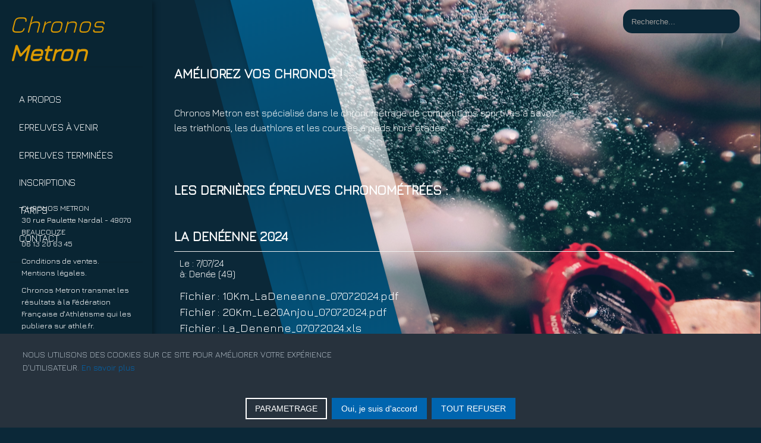

--- FILE ---
content_type: text/html; charset=utf-8
request_url: http://www.chronosmetron.com/682-la-deneenne-2024
body_size: 6088
content:
<!DOCTYPE html>
<html lang="fr-fr" dir="ltr">
    
    
<head>
	<meta name="viewport" content="width=device-width, initial-scale=1.0" />
	<meta charset="utf-8" />
	<base href="http://www.chronosmetron.com/682-la-deneenne-2024" />
	<meta name="author" content="Daivy BROSSE" />
	<meta name="description" content="Chronos Metron est spécialisé dans le chronométrage de compétitions sportives à savoir les triathlons, les duathlons et les courses à pieds hors stades." />
	<meta name="generator" content="Joomla! - Open Source Content Management" />
	<title>Chronos Metron - La Denéenne 2024</title>
	<link href="/templates/chronosmetron/favicon.ico" rel="shortcut icon" type="image/vnd.microsoft.icon" />
	<link href="http://www.chronosmetron.com/recherche?catid=8&amp;id=682&amp;format=opensearch" rel="search" title="Chronos Metron" type="application/opensearchdescription+xml" />
	<link href="/plugins/system/jce/css/content.css?e2fbafce6d9cd2e8b93e77f604c67057" rel="stylesheet" />
	<link href="/plugins/system/jcemediabox/css/jcemediabox.min.css?6f7b44fafdd5f9e8fd70775d91824a8b" rel="stylesheet" />
	<link href="/templates/chronosmetron/css/template.css?e2fbafce6d9cd2e8b93e77f604c67057" rel="stylesheet" />
	<link href="/templates/chronosmetron/css/style.css?e2fbafce6d9cd2e8b93e77f604c67057" rel="stylesheet" />
	<link href="https://fonts.googleapis.com/css?family=Jura" rel="stylesheet" />
	<link href="http://www.chronosmetron.com/media/mod_advanced_cookies/css/style_front-end.css" rel="stylesheet" />
	<style>

	h1, h2, h3, h4, h5, h6, .site-title {
		font-family: 'Jura', sans-serif;
	}
	body.site {
		border-top: 3px solid #fefefe;
		background-color: #0b2838;
	}
	a {
		color: #fefefe;
	}
	.nav-list > .active > a,
	.nav-list > .active > a:hover,
	.dropdown-menu li > a:hover,
	.dropdown-menu .active > a,
	.dropdown-menu .active > a:hover,
	.nav-pills > .active > a,
	.nav-pills > .active > a:hover,
	.btn-primary {
		background: #fefefe;
	}.hob_banner{bottom : 0!important;-webkit-animation-name: animatedown;-webkit-animation-duration: 0.8s;animation-name: animatedown;animation-duration: 0.8s}.hob_banner{background-color: #27323d!important;}.text_banner{color:#acb8c1!important;}.info_link{color:#0065af!important;}#hob_copyright{color:#acb8c1!important;}#hob_copyright a{color:#0065af!important;}.btn_ok{background-color: #0065af!important;border: 2px solid#0065af!important;color:#ffffff!important;}.btn_ok:hover{filter: opacity(50%);background-color: #0065af!important;border: 2px solid#0065af!important;color:#ffffff!important;}.btn_deny{background-color: #0065af!important;border: 2px solid#0065af!important;color:#ffffff!important;}.btn_deny:hover{filter: opacity(50%);background-color: #0065af!important;border: 2px solid#0065af!important;color:#ffffff!important;}.btn_settings{background-color: #27323d!important;border: 2px solid#ffffff!important;color:#ffffff!important;}.btn_settings:hover{filter: opacity(50%);background-color: #27323d!important;border: 2px solid#ffffff!important;color:#ffffff!important;}#setting_btn{background-color: #0065af!important;border: 2px solid#0065af!important;color:#ffffff!important;}.btn_settings:hover{}.hob_modal-header{background-color: #27323d!important;}#modalLabel{color:#acb8c1!important;}#setting{right: 10px; position: fixed;}.hob_modal-content{max-width: 960px;}div.mod_search93 input[type="search"]{ width:auto; }
	</style>
	<script type="application/json" class="joomla-script-options new">{"hobrgpdparams":["1","0","1","0","1","1","0","0","0","0","0","0","0","0","0","0","0"],"hobrgpdexpiration":"30","cookie_validation":false,"service":"[base64]","csrf.token":"a08cb224e6d2d28858747aaae6c60bd7","system.paths":{"root":"","base":""}}</script>
	<script src="/media/jui/js/jquery.min.js?e2fbafce6d9cd2e8b93e77f604c67057"></script>
	<script src="/media/jui/js/jquery-noconflict.js?e2fbafce6d9cd2e8b93e77f604c67057"></script>
	<script src="/media/jui/js/jquery-migrate.min.js?e2fbafce6d9cd2e8b93e77f604c67057"></script>
	<script src="/media/system/js/caption.js?e2fbafce6d9cd2e8b93e77f604c67057"></script>
	<script src="/plugins/system/jcemediabox/js/jcemediabox.min.js?67ccf32dfb55f9ee701d334ba02759d6"></script>
	<script src="/media/jui/js/bootstrap.min.js?e2fbafce6d9cd2e8b93e77f604c67057"></script>
	<script src="/templates/chronosmetron/js/template.js?e2fbafce6d9cd2e8b93e77f604c67057"></script>
	
	<script src="https://www.google.com/recaptcha/api.js?render=6LcBs4sqAAAAAJjqPRbGKNlmV-OsjLT4rF8tX1Is"></script>
	<script src="/media/system/js/core.js?e2fbafce6d9cd2e8b93e77f604c67057"></script>
	<script src="http://www.chronosmetron.com/media/mod_advanced_cookies/js/hobrgpdscript.js"></script>
	
	<script>
jQuery(window).on('load',  function() {
				new JCaption('img.caption');
			});jQuery(document).ready(function(){WFMediaBox.init({"base":"\/","theme":"standard","mediafallback":0,"mediaselector":"audio,video","width":"","height":"","lightbox":0,"shadowbox":0,"icons":1,"overlay":1,"overlay_opacity":0,"overlay_color":"","transition_speed":300,"close":2,"scrolling":"0","labels":{"close":"Fermer","next":"Suivant","previous":"Pr\u00e9c\u00e9dent","cancel":"Annuler","numbers":"{{numbers}}","numbers_count":"{{current}} sur {{total}}","download":"Download"}});});if (typeof window.grecaptcha !== 'undefined') { grecaptcha.ready(function() { grecaptcha.execute("6LcBs4sqAAAAAJjqPRbGKNlmV-OsjLT4rF8tX1Is", {action:'homepage'});}); }
	</script>


<!--[if lt IE 9]><script src="/media/jui/js/html5.js?e2fbafce6d9cd2e8b93e77f604c67057"></script><![endif]-->
<!--[if lt IE 9]><script src="/media/system/js/html5fallback.js?e2fbafce6d9cd2e8b93e77f604c67057"></script><![endif]-->
</head>
    
    
<body class="site com_content view-article no-layout no-task itemid-101 fluid">
	<!-- Body -->
	<div class="body" id="top">
        
		<div class="container-fluid">
			
            
            <!-- Header -->
			<header class="header" role="banner">
				<div class="header-inner clearfix">
					<div class="header-search pull-right">
						<div class="search mod_search93">
	<form action="/" method="post" class="form-inline" role="search">
		<label for="mod-search-searchword93" class="element-invisible">Rechercher</label> <input name="searchword" id="mod-search-searchword93" maxlength="200"  class="inputbox search-query input-medium" type="search" size="20" placeholder="Recherche..." />		<input type="hidden" name="task" value="search" />
		<input type="hidden" name="option" value="com_search" />
		<input type="hidden" name="Itemid" value="184" />
	</form>
</div>

					</div>
				</div>
			</header>
            
            
			            
					<div class="moduletable">
						
<div class="custom">
    
    <div id="cookie_banner" class="hob_banner">
        <div class="block_1">
            <p class="text_banner">NOUS UTILISONS DES COOKIES SUR CE SITE POUR AMÉLIORER VOTRE EXPÉRIENCE D&#039;UTILISATEUR. <a class="info_link" href="http://2020.chronosmetron.com/politique-de-confidentialite">En savoir plus</a></p><br/>
        </div>
        <div class="block_2">
            <button id="hob_Modal_btn" class="button_custom btn_settings"
                    class="button_custom btn_settings">PARAMETRAGE</button>

            <button id="accept_all_g"
                    class="button_custom btn_ok">Oui, je suis d&#039;accord</button>
            <button id="refuse_all_g" class="button_custom btn_deny"
                    aria-hidden="true">TOUT REFUSER</button>
        </div>
    </div>
    <div id="setting">
        <button id="setting_btn" class="button_custom">
            COOKIES        </button>
    </div>
    </div>
<!-- The Modal -->
<div id="hob_Modal" class="hob_modal">

    <!-- Modal content -->
    <div class="hob_modal-content">
        <div class="hob_modal-header">
            <h3 id="modalLabel">Paramétrages de cookies</h3>
            <span class="hob_close">&times;</span>
        </div>
        <div class="hob_modal-body">
            <div class="tab">
                <button class="tablinks" onclick="openCookie(event, 'cookies1')"
                        id="defaultOpen">Cookies fonctionnels                </button>
                <button class="tablinks"
                        onclick="openCookie(event, 'cookies2')">Mesure d'audience</button>
                <button class="tablinks"
                        onclick="openCookie(event, 'cookies3')">Contenus interactifs</button>
                <button class="tablinks"
                        onclick="openCookie(event, 'cookies5')">Autres cookies</button>
                                                    <button class="tablinks"
                            onclick="openCookie(event, 'cookies6')">Session</button>
            </div>

            <div id="cookies1" class="tabcontent">
                <h3>Cookies fonctionnels</h3>
                <div><p>Ce site utilise des cookies pour assurer son bon fonctionnement et ne peuvent pas être désactivés de nos systèmes. Nous ne les utilisons pas à des fins publicitaires. Si ces cookies sont bloqués, certaines parties du site ne pourront pas fonctionner.</p></div>

                    <span style="display: none;" class="switch">
                    <input style="display: none;" id="param_switch_1" hidden checked type="checkbox"/>
                    <label style="display: none;" for="param_switch_1" hidden class="hob_modal_slider round"></label>
                    </span>
            </div>

            <div id="cookies2" class="tabcontent">
                <h3>Mesure d'audience</h3>
                <p><p>Ce site utilise des cookies de mesure et d’analyse d’audience, tels que Google Analytics et Google Ads, afin d’évaluer et d’améliorer notre site internet.</p></p>
                    <span class="switch">
                        <input id="param_switch_2" type="checkbox"/>
                    <label for="param_switch_2" class="hob_modal_slider round"></label>
                    </span>
                <ul class="unstyled service_list">                        <li class="service_intro">Google Analytics <button type="button" class="btn hob_googleanalytics">+</button>
                            <div style="display: none;" id="hob_googleanalytics" class="collapse_text"> <br/>
                            	<a style="color: #0065af!important;" href="https://policies.google.com/technologies/cookies?hl=fr">
                            		Voir le site officiel                            	</a>
                            </div>
                        </li>
                                     </ul>
            </div>
            <div id="cookies3" class="tabcontent">
                <h3>Contenus interactifs</h3>
                <p><p>Ce site utilise des composants tiers, tels que ReCAPTCHA, Google Maps, MailChimp ou Calameo, qui peuvent déposer des cookies sur votre machine. Si vous décider de bloquer un composant, le contenu ne s’affichera pas</p></p>
                <div>
                    <span class="switch">
                        <input id="param_switch_3" type="checkbox"/>
                        <label for="param_switch_3" class="hob_modal_slider round"></label>
                    </span>
                </div>
                <ul class="unstyled service_list"><li class="service_intro">&#71;oogle &#77;aps 
                                                   <button type="button" class="btn hob_google_maps">+</button>
                                                   <div style="display: none;" id="hob_google_maps" class="collapse_text"> Pour en savoir plus, cliquez sur le lien. <br/>
                                                   <a style="color: #0065af!important;" href="https://policies.google.com/technologies/cookies?hl=fr">Voir le site officiel</a>
                                                   </div>
                                                   </li><li class="service_intro">re&#67;aptcha V2
                                                 <button type="button" class="btn hob_recaptchav2">+</button>
                                                   <div style="display: none;" id="hob_recaptchav2" class="collapse_text"> Pour en savoir plus, cliquez sur le lien.<br/>
                                                   <a style="color: #0065af!important;" href="https://policies.google.com/technologies/cookies?hl=fr">Voir le site officiel</a></div></li><li class="service_intro">re&#67;aptcha V3 <button type="button" class="btn hob_recaptchav3">+</button>
                                                   <div style="display: none;" id="hob_recaptchav3" class="collapse_text"> Pour en savoir plus, cliquez sur le lien.<br/>
                                                   <a style="color: #0065af!important;" href="https://policies.google.com/technologies/cookies?hl=fr">Voir le site officiel</a> </div></li></ul>

            </div>
            

            <div id="cookies6" class="tabcontent">
                <div>
                <h3>Session</h3>
                </div>
                <div>
                    <div class="alert alert-warning">
                                <button type="button" class="close" data-dismiss="alert">&times;</button>
                               Veuillez vous connecter pour voir vos activités!
                              </div>                </div>
            </div>

            <div id="cookies5" class="tabcontent">
                <h3>Autres cookies</h3>
                <p><p>Ce CMS Joomla utilise un certain nombre de cookies pour gérer par exemple les sessions utilisateurs.</p></p>
                <span class="switch">
                    <input id="param_switch_5" type="checkbox"/>
                    <label for="param_switch_5" class="hob_modal_slider round"></label>
                </span>
            </div>
        </div>
        
        <div id="hob_feet" class="hob_modal-footer">
            <button id="accept_all"
                    class="button_custom accepter_tous">Accepter tous cookies</button>
            <button id="refuse_all" class="button_custom refuse_tous"
                    aria-hidden="true">Refuser tous cookies</button>
            <button id="validation"
                    class="button_custom valider">Valider</button>
        </div>
    </div>
</div>
<script>
    function openCookie(evt, cookieName) {
        var i;
        var tabcontent = document.getElementsByClassName("tabcontent");
        for (i = 0; i < tabcontent.length; i++) {
            tabcontent[i].style.display = "none";
        }
        var tablinks = document.getElementsByClassName("tablinks");
        for (i = 0; i < tablinks.length; i++) {
            tablinks[i].className = tablinks[i].className.replace(" active", "");
        }
        document.getElementById(cookieName).style.display = "block";
        evt.currentTarget.className += " active";
    }
    document.getElementById('cookies1').style.display = "block";
</script>		</div>
	
            
			<div class="row-fluid">
                
				<main id="content" role="main" class="span9">
					<!-- Begin Content -->
							<div class="moduletable">
							<h2>Améliorez vos chronos !</h2>
						

<div class="custom"  >
	<p>&nbsp;</p>
<p>Chronos Metron est spécialisé dans le chronométrage de compétitions sportives à savoir les triathlons, les duathlons et les courses à pieds hors stades.</p>
<p>&nbsp;</p>
<p>&nbsp;</p>
<h2>Les dernières épreuves chronométrées :</h2>
<p>&nbsp;</p></div>
		</div>
	
					<div id="system-message-container">
	</div>

					<div class="item-page" itemscope itemtype="https://schema.org/Article">
	<meta itemprop="inLanguage" content="fr-FR" />
	
		
			<div class="page-header">
		<h2 itemprop="headline">
			La Denéenne 2024		</h2>
							</div>
					
		
	
	
		<dl class="fields-container">
	<dd class="field-entry date date-chr chr">	<span class="field-label ">Le : </span>
<span class="field-value ">7/07/24</span>
</dd>
<dd class="field-entry lieu lieu-chr chr">	<span class="field-label lieu-chr chr">&agrave;: </span>
<span class="field-value ">Den&eacute;e (49)</span>
</dd>
<dd class="field-entry fichier files-chr chr"><span class="field-value "><span class="acfup-item"><p>
  <a download href="http://www.chronosmetron.com/images/pdf_chronos/10Km_LaDeneenne_07072024.pdf" title="Cliquer pour télécharger">Fichier : 10Km_LaDeneenne_07072024.pdf</a>
</p></span><span class="acfup-item"><p>
  <a download href="http://www.chronosmetron.com/images/pdf_chronos/20Km_Le20Anjou_07072024.pdf" title="Cliquer pour télécharger">Fichier : 20Km_Le20Anjou_07072024.pdf</a>
</p></span><span class="acfup-item"><p>
  <a download href="http://www.chronosmetron.com/images/pdf_chronos/La_Denenne_07072024.xls" title="Cliquer pour télécharger">Fichier : La_Denenne_07072024.xls</a>
</p></span></span>
</dd></dl>
		<div class="content-links">
	<ul class="nav nav-tabs nav-stacked">
					<li class="content-links-a">
				<a href="https://results.sporthive.com/events/7214595040579001344" target="_blank" rel="nofollow noopener noreferrer">LIVE ARRIVEE</a>				</li>
					<li class="content-links-b">
				<a href="https://www.facebook.com/Ladeneenne" rel="nofollow">Site de l'Organisation </a>				</li>
					<li class="content-links-c">
				<a href="https://www.chronosmetron.com/654-la-deneenne-2023" rel="nofollow">Résultats N-1 : 2023 </a>				</li>
			</ul>
</div>
						<div itemprop="articleBody">
		 	</div>

	
							</div>

					<div class="clearfix"></div>
					
					<!-- End Content -->
				</main>
                
									<!-- Begin Sidebar -->
					<div id="sidebar" class="span3">
						<div class="sidebar-nav">
                            <a class="brand" href="/">
                                <span class="site-title" title="Chronos Metron">Chronos</span>                                                                    <div class="site-description">Metron</div>                                                            </a>
                            
                            <nav class="navigation" role="navigation">
                                <div class="navbar pull-right">
                                    <a class="btn btn-navbar collapsed" data-toggle="collapse" data-target=".nav-collapse">
                                        <span class="element-invisible">Toggle Navigation</span>
                                        <span class="icon-bar"></span>
                                        <span class="icon-bar"></span>
                                        <span class="icon-bar"></span>
                                    </a>
                                </div>
                                <div class="nav-collapse">
                                    <ul class="nav menu nav-item mod-list">
<li class="item-129"><a href="/a-propos" >A propos</a></li><li class="item-108"><a href="/epreuves" >Epreuves à venir</a></li><li class="item-331"><a href="/epreuves-2" >Epreuves terminées</a></li><li class="item-329"><a href="/inscriptions" >Inscriptions</a></li><li class="item-109"><a href="/images/tarifs/chronosmetron_tarifs.pdf" target="_blank" rel="noopener noreferrer">Tarifs</a></li><li class="item-110"><a href="/contact" >Contact</a></li></ul>

                                </div>
                            </nav>

							
						</div>
                        <!-- Footer -->
                        <footer class="footer" role="contentinfo">

                            <div class="container-fluid">

                                

<div class="custom"  >
	<p>CHRONOS METRON <br />30 rue Paulette Nardal - 49070 BEAUCOUZE<br />06 13 20 63 45</p>
<p><a href="/images/tarifs/chronosmetron_conditionsdeventes.pdf">Conditions de ventes.<br /></a><a href="/mentions-legales">Mentions légales.</a><a href="/images/tarifs/chronosmetron_conditionsdeventes.pdf"><br /></a></p></div>


<div class="custom"  >
	<p>Chronos Metron&nbsp;transmet les résultats à la Fédération Française d'Athlétisme qui les publiera sur&nbsp;<a href="https://www.athle.fr" target="_blank" rel="noopener">athle.fr</a>.</p>
<p>Tous les participants souhaitant s'opposer à la diffusion de leurs données personnelles peuvent nous contacter par&nbsp;<a href="/contact" target="_blank">e-mail</a>.</p></div>


                                <p>
                                    &copy; 2026 Chronos Metron                                </p>
                            </div>

                        </footer>
					</div>
					<!-- End Sidebar -->
				                
				                
			</div>
            
            
		</div>
        
	</div>
    
	
    
    
</body>
</html>

--- FILE ---
content_type: text/html; charset=utf-8
request_url: https://www.google.com/recaptcha/api2/anchor?ar=1&k=6LcBs4sqAAAAAJjqPRbGKNlmV-OsjLT4rF8tX1Is&co=aHR0cDovL3d3dy5jaHJvbm9zbWV0cm9uLmNvbTo4MA..&hl=en&v=PoyoqOPhxBO7pBk68S4YbpHZ&size=invisible&anchor-ms=20000&execute-ms=30000&cb=ukmxhrt6xbv6
body_size: 48710
content:
<!DOCTYPE HTML><html dir="ltr" lang="en"><head><meta http-equiv="Content-Type" content="text/html; charset=UTF-8">
<meta http-equiv="X-UA-Compatible" content="IE=edge">
<title>reCAPTCHA</title>
<style type="text/css">
/* cyrillic-ext */
@font-face {
  font-family: 'Roboto';
  font-style: normal;
  font-weight: 400;
  font-stretch: 100%;
  src: url(//fonts.gstatic.com/s/roboto/v48/KFO7CnqEu92Fr1ME7kSn66aGLdTylUAMa3GUBHMdazTgWw.woff2) format('woff2');
  unicode-range: U+0460-052F, U+1C80-1C8A, U+20B4, U+2DE0-2DFF, U+A640-A69F, U+FE2E-FE2F;
}
/* cyrillic */
@font-face {
  font-family: 'Roboto';
  font-style: normal;
  font-weight: 400;
  font-stretch: 100%;
  src: url(//fonts.gstatic.com/s/roboto/v48/KFO7CnqEu92Fr1ME7kSn66aGLdTylUAMa3iUBHMdazTgWw.woff2) format('woff2');
  unicode-range: U+0301, U+0400-045F, U+0490-0491, U+04B0-04B1, U+2116;
}
/* greek-ext */
@font-face {
  font-family: 'Roboto';
  font-style: normal;
  font-weight: 400;
  font-stretch: 100%;
  src: url(//fonts.gstatic.com/s/roboto/v48/KFO7CnqEu92Fr1ME7kSn66aGLdTylUAMa3CUBHMdazTgWw.woff2) format('woff2');
  unicode-range: U+1F00-1FFF;
}
/* greek */
@font-face {
  font-family: 'Roboto';
  font-style: normal;
  font-weight: 400;
  font-stretch: 100%;
  src: url(//fonts.gstatic.com/s/roboto/v48/KFO7CnqEu92Fr1ME7kSn66aGLdTylUAMa3-UBHMdazTgWw.woff2) format('woff2');
  unicode-range: U+0370-0377, U+037A-037F, U+0384-038A, U+038C, U+038E-03A1, U+03A3-03FF;
}
/* math */
@font-face {
  font-family: 'Roboto';
  font-style: normal;
  font-weight: 400;
  font-stretch: 100%;
  src: url(//fonts.gstatic.com/s/roboto/v48/KFO7CnqEu92Fr1ME7kSn66aGLdTylUAMawCUBHMdazTgWw.woff2) format('woff2');
  unicode-range: U+0302-0303, U+0305, U+0307-0308, U+0310, U+0312, U+0315, U+031A, U+0326-0327, U+032C, U+032F-0330, U+0332-0333, U+0338, U+033A, U+0346, U+034D, U+0391-03A1, U+03A3-03A9, U+03B1-03C9, U+03D1, U+03D5-03D6, U+03F0-03F1, U+03F4-03F5, U+2016-2017, U+2034-2038, U+203C, U+2040, U+2043, U+2047, U+2050, U+2057, U+205F, U+2070-2071, U+2074-208E, U+2090-209C, U+20D0-20DC, U+20E1, U+20E5-20EF, U+2100-2112, U+2114-2115, U+2117-2121, U+2123-214F, U+2190, U+2192, U+2194-21AE, U+21B0-21E5, U+21F1-21F2, U+21F4-2211, U+2213-2214, U+2216-22FF, U+2308-230B, U+2310, U+2319, U+231C-2321, U+2336-237A, U+237C, U+2395, U+239B-23B7, U+23D0, U+23DC-23E1, U+2474-2475, U+25AF, U+25B3, U+25B7, U+25BD, U+25C1, U+25CA, U+25CC, U+25FB, U+266D-266F, U+27C0-27FF, U+2900-2AFF, U+2B0E-2B11, U+2B30-2B4C, U+2BFE, U+3030, U+FF5B, U+FF5D, U+1D400-1D7FF, U+1EE00-1EEFF;
}
/* symbols */
@font-face {
  font-family: 'Roboto';
  font-style: normal;
  font-weight: 400;
  font-stretch: 100%;
  src: url(//fonts.gstatic.com/s/roboto/v48/KFO7CnqEu92Fr1ME7kSn66aGLdTylUAMaxKUBHMdazTgWw.woff2) format('woff2');
  unicode-range: U+0001-000C, U+000E-001F, U+007F-009F, U+20DD-20E0, U+20E2-20E4, U+2150-218F, U+2190, U+2192, U+2194-2199, U+21AF, U+21E6-21F0, U+21F3, U+2218-2219, U+2299, U+22C4-22C6, U+2300-243F, U+2440-244A, U+2460-24FF, U+25A0-27BF, U+2800-28FF, U+2921-2922, U+2981, U+29BF, U+29EB, U+2B00-2BFF, U+4DC0-4DFF, U+FFF9-FFFB, U+10140-1018E, U+10190-1019C, U+101A0, U+101D0-101FD, U+102E0-102FB, U+10E60-10E7E, U+1D2C0-1D2D3, U+1D2E0-1D37F, U+1F000-1F0FF, U+1F100-1F1AD, U+1F1E6-1F1FF, U+1F30D-1F30F, U+1F315, U+1F31C, U+1F31E, U+1F320-1F32C, U+1F336, U+1F378, U+1F37D, U+1F382, U+1F393-1F39F, U+1F3A7-1F3A8, U+1F3AC-1F3AF, U+1F3C2, U+1F3C4-1F3C6, U+1F3CA-1F3CE, U+1F3D4-1F3E0, U+1F3ED, U+1F3F1-1F3F3, U+1F3F5-1F3F7, U+1F408, U+1F415, U+1F41F, U+1F426, U+1F43F, U+1F441-1F442, U+1F444, U+1F446-1F449, U+1F44C-1F44E, U+1F453, U+1F46A, U+1F47D, U+1F4A3, U+1F4B0, U+1F4B3, U+1F4B9, U+1F4BB, U+1F4BF, U+1F4C8-1F4CB, U+1F4D6, U+1F4DA, U+1F4DF, U+1F4E3-1F4E6, U+1F4EA-1F4ED, U+1F4F7, U+1F4F9-1F4FB, U+1F4FD-1F4FE, U+1F503, U+1F507-1F50B, U+1F50D, U+1F512-1F513, U+1F53E-1F54A, U+1F54F-1F5FA, U+1F610, U+1F650-1F67F, U+1F687, U+1F68D, U+1F691, U+1F694, U+1F698, U+1F6AD, U+1F6B2, U+1F6B9-1F6BA, U+1F6BC, U+1F6C6-1F6CF, U+1F6D3-1F6D7, U+1F6E0-1F6EA, U+1F6F0-1F6F3, U+1F6F7-1F6FC, U+1F700-1F7FF, U+1F800-1F80B, U+1F810-1F847, U+1F850-1F859, U+1F860-1F887, U+1F890-1F8AD, U+1F8B0-1F8BB, U+1F8C0-1F8C1, U+1F900-1F90B, U+1F93B, U+1F946, U+1F984, U+1F996, U+1F9E9, U+1FA00-1FA6F, U+1FA70-1FA7C, U+1FA80-1FA89, U+1FA8F-1FAC6, U+1FACE-1FADC, U+1FADF-1FAE9, U+1FAF0-1FAF8, U+1FB00-1FBFF;
}
/* vietnamese */
@font-face {
  font-family: 'Roboto';
  font-style: normal;
  font-weight: 400;
  font-stretch: 100%;
  src: url(//fonts.gstatic.com/s/roboto/v48/KFO7CnqEu92Fr1ME7kSn66aGLdTylUAMa3OUBHMdazTgWw.woff2) format('woff2');
  unicode-range: U+0102-0103, U+0110-0111, U+0128-0129, U+0168-0169, U+01A0-01A1, U+01AF-01B0, U+0300-0301, U+0303-0304, U+0308-0309, U+0323, U+0329, U+1EA0-1EF9, U+20AB;
}
/* latin-ext */
@font-face {
  font-family: 'Roboto';
  font-style: normal;
  font-weight: 400;
  font-stretch: 100%;
  src: url(//fonts.gstatic.com/s/roboto/v48/KFO7CnqEu92Fr1ME7kSn66aGLdTylUAMa3KUBHMdazTgWw.woff2) format('woff2');
  unicode-range: U+0100-02BA, U+02BD-02C5, U+02C7-02CC, U+02CE-02D7, U+02DD-02FF, U+0304, U+0308, U+0329, U+1D00-1DBF, U+1E00-1E9F, U+1EF2-1EFF, U+2020, U+20A0-20AB, U+20AD-20C0, U+2113, U+2C60-2C7F, U+A720-A7FF;
}
/* latin */
@font-face {
  font-family: 'Roboto';
  font-style: normal;
  font-weight: 400;
  font-stretch: 100%;
  src: url(//fonts.gstatic.com/s/roboto/v48/KFO7CnqEu92Fr1ME7kSn66aGLdTylUAMa3yUBHMdazQ.woff2) format('woff2');
  unicode-range: U+0000-00FF, U+0131, U+0152-0153, U+02BB-02BC, U+02C6, U+02DA, U+02DC, U+0304, U+0308, U+0329, U+2000-206F, U+20AC, U+2122, U+2191, U+2193, U+2212, U+2215, U+FEFF, U+FFFD;
}
/* cyrillic-ext */
@font-face {
  font-family: 'Roboto';
  font-style: normal;
  font-weight: 500;
  font-stretch: 100%;
  src: url(//fonts.gstatic.com/s/roboto/v48/KFO7CnqEu92Fr1ME7kSn66aGLdTylUAMa3GUBHMdazTgWw.woff2) format('woff2');
  unicode-range: U+0460-052F, U+1C80-1C8A, U+20B4, U+2DE0-2DFF, U+A640-A69F, U+FE2E-FE2F;
}
/* cyrillic */
@font-face {
  font-family: 'Roboto';
  font-style: normal;
  font-weight: 500;
  font-stretch: 100%;
  src: url(//fonts.gstatic.com/s/roboto/v48/KFO7CnqEu92Fr1ME7kSn66aGLdTylUAMa3iUBHMdazTgWw.woff2) format('woff2');
  unicode-range: U+0301, U+0400-045F, U+0490-0491, U+04B0-04B1, U+2116;
}
/* greek-ext */
@font-face {
  font-family: 'Roboto';
  font-style: normal;
  font-weight: 500;
  font-stretch: 100%;
  src: url(//fonts.gstatic.com/s/roboto/v48/KFO7CnqEu92Fr1ME7kSn66aGLdTylUAMa3CUBHMdazTgWw.woff2) format('woff2');
  unicode-range: U+1F00-1FFF;
}
/* greek */
@font-face {
  font-family: 'Roboto';
  font-style: normal;
  font-weight: 500;
  font-stretch: 100%;
  src: url(//fonts.gstatic.com/s/roboto/v48/KFO7CnqEu92Fr1ME7kSn66aGLdTylUAMa3-UBHMdazTgWw.woff2) format('woff2');
  unicode-range: U+0370-0377, U+037A-037F, U+0384-038A, U+038C, U+038E-03A1, U+03A3-03FF;
}
/* math */
@font-face {
  font-family: 'Roboto';
  font-style: normal;
  font-weight: 500;
  font-stretch: 100%;
  src: url(//fonts.gstatic.com/s/roboto/v48/KFO7CnqEu92Fr1ME7kSn66aGLdTylUAMawCUBHMdazTgWw.woff2) format('woff2');
  unicode-range: U+0302-0303, U+0305, U+0307-0308, U+0310, U+0312, U+0315, U+031A, U+0326-0327, U+032C, U+032F-0330, U+0332-0333, U+0338, U+033A, U+0346, U+034D, U+0391-03A1, U+03A3-03A9, U+03B1-03C9, U+03D1, U+03D5-03D6, U+03F0-03F1, U+03F4-03F5, U+2016-2017, U+2034-2038, U+203C, U+2040, U+2043, U+2047, U+2050, U+2057, U+205F, U+2070-2071, U+2074-208E, U+2090-209C, U+20D0-20DC, U+20E1, U+20E5-20EF, U+2100-2112, U+2114-2115, U+2117-2121, U+2123-214F, U+2190, U+2192, U+2194-21AE, U+21B0-21E5, U+21F1-21F2, U+21F4-2211, U+2213-2214, U+2216-22FF, U+2308-230B, U+2310, U+2319, U+231C-2321, U+2336-237A, U+237C, U+2395, U+239B-23B7, U+23D0, U+23DC-23E1, U+2474-2475, U+25AF, U+25B3, U+25B7, U+25BD, U+25C1, U+25CA, U+25CC, U+25FB, U+266D-266F, U+27C0-27FF, U+2900-2AFF, U+2B0E-2B11, U+2B30-2B4C, U+2BFE, U+3030, U+FF5B, U+FF5D, U+1D400-1D7FF, U+1EE00-1EEFF;
}
/* symbols */
@font-face {
  font-family: 'Roboto';
  font-style: normal;
  font-weight: 500;
  font-stretch: 100%;
  src: url(//fonts.gstatic.com/s/roboto/v48/KFO7CnqEu92Fr1ME7kSn66aGLdTylUAMaxKUBHMdazTgWw.woff2) format('woff2');
  unicode-range: U+0001-000C, U+000E-001F, U+007F-009F, U+20DD-20E0, U+20E2-20E4, U+2150-218F, U+2190, U+2192, U+2194-2199, U+21AF, U+21E6-21F0, U+21F3, U+2218-2219, U+2299, U+22C4-22C6, U+2300-243F, U+2440-244A, U+2460-24FF, U+25A0-27BF, U+2800-28FF, U+2921-2922, U+2981, U+29BF, U+29EB, U+2B00-2BFF, U+4DC0-4DFF, U+FFF9-FFFB, U+10140-1018E, U+10190-1019C, U+101A0, U+101D0-101FD, U+102E0-102FB, U+10E60-10E7E, U+1D2C0-1D2D3, U+1D2E0-1D37F, U+1F000-1F0FF, U+1F100-1F1AD, U+1F1E6-1F1FF, U+1F30D-1F30F, U+1F315, U+1F31C, U+1F31E, U+1F320-1F32C, U+1F336, U+1F378, U+1F37D, U+1F382, U+1F393-1F39F, U+1F3A7-1F3A8, U+1F3AC-1F3AF, U+1F3C2, U+1F3C4-1F3C6, U+1F3CA-1F3CE, U+1F3D4-1F3E0, U+1F3ED, U+1F3F1-1F3F3, U+1F3F5-1F3F7, U+1F408, U+1F415, U+1F41F, U+1F426, U+1F43F, U+1F441-1F442, U+1F444, U+1F446-1F449, U+1F44C-1F44E, U+1F453, U+1F46A, U+1F47D, U+1F4A3, U+1F4B0, U+1F4B3, U+1F4B9, U+1F4BB, U+1F4BF, U+1F4C8-1F4CB, U+1F4D6, U+1F4DA, U+1F4DF, U+1F4E3-1F4E6, U+1F4EA-1F4ED, U+1F4F7, U+1F4F9-1F4FB, U+1F4FD-1F4FE, U+1F503, U+1F507-1F50B, U+1F50D, U+1F512-1F513, U+1F53E-1F54A, U+1F54F-1F5FA, U+1F610, U+1F650-1F67F, U+1F687, U+1F68D, U+1F691, U+1F694, U+1F698, U+1F6AD, U+1F6B2, U+1F6B9-1F6BA, U+1F6BC, U+1F6C6-1F6CF, U+1F6D3-1F6D7, U+1F6E0-1F6EA, U+1F6F0-1F6F3, U+1F6F7-1F6FC, U+1F700-1F7FF, U+1F800-1F80B, U+1F810-1F847, U+1F850-1F859, U+1F860-1F887, U+1F890-1F8AD, U+1F8B0-1F8BB, U+1F8C0-1F8C1, U+1F900-1F90B, U+1F93B, U+1F946, U+1F984, U+1F996, U+1F9E9, U+1FA00-1FA6F, U+1FA70-1FA7C, U+1FA80-1FA89, U+1FA8F-1FAC6, U+1FACE-1FADC, U+1FADF-1FAE9, U+1FAF0-1FAF8, U+1FB00-1FBFF;
}
/* vietnamese */
@font-face {
  font-family: 'Roboto';
  font-style: normal;
  font-weight: 500;
  font-stretch: 100%;
  src: url(//fonts.gstatic.com/s/roboto/v48/KFO7CnqEu92Fr1ME7kSn66aGLdTylUAMa3OUBHMdazTgWw.woff2) format('woff2');
  unicode-range: U+0102-0103, U+0110-0111, U+0128-0129, U+0168-0169, U+01A0-01A1, U+01AF-01B0, U+0300-0301, U+0303-0304, U+0308-0309, U+0323, U+0329, U+1EA0-1EF9, U+20AB;
}
/* latin-ext */
@font-face {
  font-family: 'Roboto';
  font-style: normal;
  font-weight: 500;
  font-stretch: 100%;
  src: url(//fonts.gstatic.com/s/roboto/v48/KFO7CnqEu92Fr1ME7kSn66aGLdTylUAMa3KUBHMdazTgWw.woff2) format('woff2');
  unicode-range: U+0100-02BA, U+02BD-02C5, U+02C7-02CC, U+02CE-02D7, U+02DD-02FF, U+0304, U+0308, U+0329, U+1D00-1DBF, U+1E00-1E9F, U+1EF2-1EFF, U+2020, U+20A0-20AB, U+20AD-20C0, U+2113, U+2C60-2C7F, U+A720-A7FF;
}
/* latin */
@font-face {
  font-family: 'Roboto';
  font-style: normal;
  font-weight: 500;
  font-stretch: 100%;
  src: url(//fonts.gstatic.com/s/roboto/v48/KFO7CnqEu92Fr1ME7kSn66aGLdTylUAMa3yUBHMdazQ.woff2) format('woff2');
  unicode-range: U+0000-00FF, U+0131, U+0152-0153, U+02BB-02BC, U+02C6, U+02DA, U+02DC, U+0304, U+0308, U+0329, U+2000-206F, U+20AC, U+2122, U+2191, U+2193, U+2212, U+2215, U+FEFF, U+FFFD;
}
/* cyrillic-ext */
@font-face {
  font-family: 'Roboto';
  font-style: normal;
  font-weight: 900;
  font-stretch: 100%;
  src: url(//fonts.gstatic.com/s/roboto/v48/KFO7CnqEu92Fr1ME7kSn66aGLdTylUAMa3GUBHMdazTgWw.woff2) format('woff2');
  unicode-range: U+0460-052F, U+1C80-1C8A, U+20B4, U+2DE0-2DFF, U+A640-A69F, U+FE2E-FE2F;
}
/* cyrillic */
@font-face {
  font-family: 'Roboto';
  font-style: normal;
  font-weight: 900;
  font-stretch: 100%;
  src: url(//fonts.gstatic.com/s/roboto/v48/KFO7CnqEu92Fr1ME7kSn66aGLdTylUAMa3iUBHMdazTgWw.woff2) format('woff2');
  unicode-range: U+0301, U+0400-045F, U+0490-0491, U+04B0-04B1, U+2116;
}
/* greek-ext */
@font-face {
  font-family: 'Roboto';
  font-style: normal;
  font-weight: 900;
  font-stretch: 100%;
  src: url(//fonts.gstatic.com/s/roboto/v48/KFO7CnqEu92Fr1ME7kSn66aGLdTylUAMa3CUBHMdazTgWw.woff2) format('woff2');
  unicode-range: U+1F00-1FFF;
}
/* greek */
@font-face {
  font-family: 'Roboto';
  font-style: normal;
  font-weight: 900;
  font-stretch: 100%;
  src: url(//fonts.gstatic.com/s/roboto/v48/KFO7CnqEu92Fr1ME7kSn66aGLdTylUAMa3-UBHMdazTgWw.woff2) format('woff2');
  unicode-range: U+0370-0377, U+037A-037F, U+0384-038A, U+038C, U+038E-03A1, U+03A3-03FF;
}
/* math */
@font-face {
  font-family: 'Roboto';
  font-style: normal;
  font-weight: 900;
  font-stretch: 100%;
  src: url(//fonts.gstatic.com/s/roboto/v48/KFO7CnqEu92Fr1ME7kSn66aGLdTylUAMawCUBHMdazTgWw.woff2) format('woff2');
  unicode-range: U+0302-0303, U+0305, U+0307-0308, U+0310, U+0312, U+0315, U+031A, U+0326-0327, U+032C, U+032F-0330, U+0332-0333, U+0338, U+033A, U+0346, U+034D, U+0391-03A1, U+03A3-03A9, U+03B1-03C9, U+03D1, U+03D5-03D6, U+03F0-03F1, U+03F4-03F5, U+2016-2017, U+2034-2038, U+203C, U+2040, U+2043, U+2047, U+2050, U+2057, U+205F, U+2070-2071, U+2074-208E, U+2090-209C, U+20D0-20DC, U+20E1, U+20E5-20EF, U+2100-2112, U+2114-2115, U+2117-2121, U+2123-214F, U+2190, U+2192, U+2194-21AE, U+21B0-21E5, U+21F1-21F2, U+21F4-2211, U+2213-2214, U+2216-22FF, U+2308-230B, U+2310, U+2319, U+231C-2321, U+2336-237A, U+237C, U+2395, U+239B-23B7, U+23D0, U+23DC-23E1, U+2474-2475, U+25AF, U+25B3, U+25B7, U+25BD, U+25C1, U+25CA, U+25CC, U+25FB, U+266D-266F, U+27C0-27FF, U+2900-2AFF, U+2B0E-2B11, U+2B30-2B4C, U+2BFE, U+3030, U+FF5B, U+FF5D, U+1D400-1D7FF, U+1EE00-1EEFF;
}
/* symbols */
@font-face {
  font-family: 'Roboto';
  font-style: normal;
  font-weight: 900;
  font-stretch: 100%;
  src: url(//fonts.gstatic.com/s/roboto/v48/KFO7CnqEu92Fr1ME7kSn66aGLdTylUAMaxKUBHMdazTgWw.woff2) format('woff2');
  unicode-range: U+0001-000C, U+000E-001F, U+007F-009F, U+20DD-20E0, U+20E2-20E4, U+2150-218F, U+2190, U+2192, U+2194-2199, U+21AF, U+21E6-21F0, U+21F3, U+2218-2219, U+2299, U+22C4-22C6, U+2300-243F, U+2440-244A, U+2460-24FF, U+25A0-27BF, U+2800-28FF, U+2921-2922, U+2981, U+29BF, U+29EB, U+2B00-2BFF, U+4DC0-4DFF, U+FFF9-FFFB, U+10140-1018E, U+10190-1019C, U+101A0, U+101D0-101FD, U+102E0-102FB, U+10E60-10E7E, U+1D2C0-1D2D3, U+1D2E0-1D37F, U+1F000-1F0FF, U+1F100-1F1AD, U+1F1E6-1F1FF, U+1F30D-1F30F, U+1F315, U+1F31C, U+1F31E, U+1F320-1F32C, U+1F336, U+1F378, U+1F37D, U+1F382, U+1F393-1F39F, U+1F3A7-1F3A8, U+1F3AC-1F3AF, U+1F3C2, U+1F3C4-1F3C6, U+1F3CA-1F3CE, U+1F3D4-1F3E0, U+1F3ED, U+1F3F1-1F3F3, U+1F3F5-1F3F7, U+1F408, U+1F415, U+1F41F, U+1F426, U+1F43F, U+1F441-1F442, U+1F444, U+1F446-1F449, U+1F44C-1F44E, U+1F453, U+1F46A, U+1F47D, U+1F4A3, U+1F4B0, U+1F4B3, U+1F4B9, U+1F4BB, U+1F4BF, U+1F4C8-1F4CB, U+1F4D6, U+1F4DA, U+1F4DF, U+1F4E3-1F4E6, U+1F4EA-1F4ED, U+1F4F7, U+1F4F9-1F4FB, U+1F4FD-1F4FE, U+1F503, U+1F507-1F50B, U+1F50D, U+1F512-1F513, U+1F53E-1F54A, U+1F54F-1F5FA, U+1F610, U+1F650-1F67F, U+1F687, U+1F68D, U+1F691, U+1F694, U+1F698, U+1F6AD, U+1F6B2, U+1F6B9-1F6BA, U+1F6BC, U+1F6C6-1F6CF, U+1F6D3-1F6D7, U+1F6E0-1F6EA, U+1F6F0-1F6F3, U+1F6F7-1F6FC, U+1F700-1F7FF, U+1F800-1F80B, U+1F810-1F847, U+1F850-1F859, U+1F860-1F887, U+1F890-1F8AD, U+1F8B0-1F8BB, U+1F8C0-1F8C1, U+1F900-1F90B, U+1F93B, U+1F946, U+1F984, U+1F996, U+1F9E9, U+1FA00-1FA6F, U+1FA70-1FA7C, U+1FA80-1FA89, U+1FA8F-1FAC6, U+1FACE-1FADC, U+1FADF-1FAE9, U+1FAF0-1FAF8, U+1FB00-1FBFF;
}
/* vietnamese */
@font-face {
  font-family: 'Roboto';
  font-style: normal;
  font-weight: 900;
  font-stretch: 100%;
  src: url(//fonts.gstatic.com/s/roboto/v48/KFO7CnqEu92Fr1ME7kSn66aGLdTylUAMa3OUBHMdazTgWw.woff2) format('woff2');
  unicode-range: U+0102-0103, U+0110-0111, U+0128-0129, U+0168-0169, U+01A0-01A1, U+01AF-01B0, U+0300-0301, U+0303-0304, U+0308-0309, U+0323, U+0329, U+1EA0-1EF9, U+20AB;
}
/* latin-ext */
@font-face {
  font-family: 'Roboto';
  font-style: normal;
  font-weight: 900;
  font-stretch: 100%;
  src: url(//fonts.gstatic.com/s/roboto/v48/KFO7CnqEu92Fr1ME7kSn66aGLdTylUAMa3KUBHMdazTgWw.woff2) format('woff2');
  unicode-range: U+0100-02BA, U+02BD-02C5, U+02C7-02CC, U+02CE-02D7, U+02DD-02FF, U+0304, U+0308, U+0329, U+1D00-1DBF, U+1E00-1E9F, U+1EF2-1EFF, U+2020, U+20A0-20AB, U+20AD-20C0, U+2113, U+2C60-2C7F, U+A720-A7FF;
}
/* latin */
@font-face {
  font-family: 'Roboto';
  font-style: normal;
  font-weight: 900;
  font-stretch: 100%;
  src: url(//fonts.gstatic.com/s/roboto/v48/KFO7CnqEu92Fr1ME7kSn66aGLdTylUAMa3yUBHMdazQ.woff2) format('woff2');
  unicode-range: U+0000-00FF, U+0131, U+0152-0153, U+02BB-02BC, U+02C6, U+02DA, U+02DC, U+0304, U+0308, U+0329, U+2000-206F, U+20AC, U+2122, U+2191, U+2193, U+2212, U+2215, U+FEFF, U+FFFD;
}

</style>
<link rel="stylesheet" type="text/css" href="https://www.gstatic.com/recaptcha/releases/PoyoqOPhxBO7pBk68S4YbpHZ/styles__ltr.css">
<script nonce="cONlJGbpBM7sd215KrCQwg" type="text/javascript">window['__recaptcha_api'] = 'https://www.google.com/recaptcha/api2/';</script>
<script type="text/javascript" src="https://www.gstatic.com/recaptcha/releases/PoyoqOPhxBO7pBk68S4YbpHZ/recaptcha__en.js" nonce="cONlJGbpBM7sd215KrCQwg">
      
    </script></head>
<body><div id="rc-anchor-alert" class="rc-anchor-alert"></div>
<input type="hidden" id="recaptcha-token" value="[base64]">
<script type="text/javascript" nonce="cONlJGbpBM7sd215KrCQwg">
      recaptcha.anchor.Main.init("[\x22ainput\x22,[\x22bgdata\x22,\x22\x22,\[base64]/[base64]/[base64]/[base64]/[base64]/UltsKytdPUU6KEU8MjA0OD9SW2wrK109RT4+NnwxOTI6KChFJjY0NTEyKT09NTUyOTYmJk0rMTxjLmxlbmd0aCYmKGMuY2hhckNvZGVBdChNKzEpJjY0NTEyKT09NTYzMjA/[base64]/[base64]/[base64]/[base64]/[base64]/[base64]/[base64]\x22,\[base64]\x22,\[base64]/wq5mw4JBMAkuw6/Dp8K+UjPDhgIuwq/[base64]/CqsK+wqXChMOswotrWW8VIhQXVmcNRcOawpHCiTzDqUswwoNfw5bDl8KUw64Gw7PClsKfaQArw4YRYcKFXjzDtsOABsKraRFmw6jDlSjDi8K+Q1sPAcOGwojDmQUAwpTDkMOhw41bw7bCpAhYLcKtRsOkDHLDhMKMcVRRwrkYYMO5I2/DpHV4wq0jwqQ6wqVGSibCoCjCg0rDuzrDlEjDpcOTAwRPaDUwwo/DrmgPw67CgMOXw4EDwp3DqsOCbloNw4huwqVfcsKlOnTCqnnDqsKxWEFSEXLDtsKncBvCmmsTw70nw7oVHg8vMEDCkMK5cHPCo8KlR8KJe8OlwqZ2XcKeX2gnw5HDoUjDqhwOw4YrVQhuw7VzwojDhXvDiT8DClV7w4rDn8KTw6EcwqMmP8KXwq0/wpzCrMO4w6vDljbDjMOYw6bChnYSOjfCs8OCw7dLYsOrw6x9w4fCoSRWw5FNQ29hKMOLwr5VwpDCt8KWw5R+f8K3HcOLecKiBmxPw4Izw5/CnMOjw5/CsU7Cmmh4aEcmw5rCnSQXw79bLsK/wrB+csOWKRdjdkAlcsKuwrrChB0hOMKZwrx9WsOePMKewpDDk18sw4/CvsK6wo1ww505S8OXwpzCkArCncKZwrTDvsOOUsKvejfDiTDCqiPDhcKPwo/Cs8Oxw4pywrs+w47Dn1DCtMODwpLCm17DrsKiO04CwqMLw4pgfcKpwrY2RsKKw6TDrCrDjHfDghw5w4NTwpDDvRrDrcKPb8OawpLCv8KWw6UoGUPDpyZnwqxLwrlfwoJAw4pbdsKCNSDCmcKJw6/Co8KiZUhswpV/bg9Ww7PDsHPCpHAeQcOWDkzDvk/DjsK/wo7DmyMhw6zDvMKsw58kXcKPwpfDmk3DjHXDujIVwobDll3Du18EP8OVEsOkwrfCpQjDjhTDqMKtwoR8wqZ/CsOcw6xGw4sfT8K8wp0kMsOVb1hGM8OYBcK6EydewoYhwo7ClcOawox7wpjCjx3DkCpSRAPCjRHDsMKBw4k4w5XCjDbChRsEwrHCg8Oew7DCqQQ4wo3DpGTDi8KwGcKMw5/DjcK3worDqnUQwqN3wp3CmMOCQ8KOwonDtCEKNyVbc8Kdw7xhQS8Lwqh4UMORwrfCncKvXT3DpcO3bsKiQ8K2MmMVwqXCtMKeekfCu8OSHFLCssKyb8KswqEKXRbCqcKNwrPDlcOwdsKUw64Lw4NdDig4AXJzw77Cq8OiS3d4GsOTw5LDnMOLwrNNwr/DkGY2B8K4w5RKLhrCiMKFw53DnVDDkxnDr8Ktw5VodzNZw5Aaw4bDs8Kjw6dww4/DlB4ew4/[base64]/[base64]/DqAfCjB/CscObwqDDicOwcHnCljzDhsODDxdPw47CiC5Bw6glRMK8bcO2XFInwrEYfsKzNEYlwrQcwrvDi8KAIMOGUFrCphLCmHnDlUbDp8OPw6XDv8OTwp5yOcOUMCNkZ0oqLS3CiQXCpQ3ClFLCimNZBsOnD8OCwo/CgR3CuXrDtMKdRwXDk8KrO8KbwrnDhMKjT8OpOMKAw7gzAmkswpDDlFfDssKRwqPClS/CliXDjTNgw4vCqcO/w4o8J8KIw7HClCbCmsOcAB7DksO7wow4HhdYCcOqE01/w5V5ScOQwq3CmsK+AcKEw77DjsK6wqrCuj9vw45LwoUBw4vCgsOUWk/CvALDuMKhWSA6wrxFwrF5HsKgUz8CwrvDvsKbw5BUF1s7U8KgGMK4ZMKCPAkEw7xAw714WMKvdsOFEsOMO8O4w7Fow5DCgsK8w6TCt1RgO8O3w7ICw7vCk8KfwrcnwodlDlV6ZMO2w7I3w59fVmjDkFfDs8ONGhPDksOuwpLCjTnDmAxJeQ8sKWbCr1/[base64]/Dp1ZYdAhpw6RoBm1Ww5A2LsO8e8KKwqnDq0zDk8K1wq3DpsK+wrNTWyvDuGZqwrYOO8O7wrjCtm9eBmXChsKgPsOmMSwBwoTCqRXCjRZZw6Vsw4HCmcKdYzBtY3JVbcO/cMKBb8K5w63CqMOBwrI9wowZX2TCscOZAygGw6HDscKEQncta8KyVmvCsH4Qwr1eCcOEw7onwqJpJ1hUDhYQw4ElD8Kzw5rDhyATfhfDmsKKV0XDvMOIw5FRHTJABk3Dq0zCuMKyw7LDssKTK8Olw4ZVw73CncOIfsOYdMOUK3tCw41JBMO/wrhPw7/CqFrDp8KnH8K9w7jCuFzDtD/ChcKNOyBDw6YWcDjCmgDDhVrChcK5CgxLwr7DvQnCncOIw7/Dl8K5NjgDW8OlwprCqQ7DhMKnBVtQw5wCwqPDnQDDuwZDUcOUw7TClsOmGmfDksKPHijDlcOKawDCicOdW3XCsGUSFMKPQsOJwrHCnMKfwobCmgjDmcKLwqVxQ8OmwplRw6TCj1HCswTDpcK/KAvCoCjCocOfBELDpsOSw43ChHwZK8OuI1LDuMKcHcKOJsK6w6xDwpkvwrbDjMOiwoDCv8K8wrwOwqzCj8O5wq/DoUXDgHlRXxR2aGlow4oGesO9w7pxw7vDrCFWUG/DkkAiw4M1wq9/[base64]/ccOiw7TCucKkw6vDkcO0JEcIL33ClBVhb8OgwpDCmWjDgiTDrUfCs8O1woJ3OCvDkC7Dr8OwfMOsw6Ucw5EXw4LCmMONwqltfh/DkCJiNH4Ew43DoMOkEcOHwo/DsCZ1wpMhJRXDrsOiZsO6OcKFXsKtw5rDhXdJw4jDvsOqwrNNwo3Cv3rDqMK8dcOUw41dwo3CvTnCtURxRzDCkcKFw5UTV3vDoTjDu8K7IR/[base64]/[base64]/w5bDicKpw5M1JsKwT8O5KmzDrxTChsK9w5NOZsO/NcKSw4snLMKHw5XDlG8tw6HDtjLDgRwrKAp9wqsAQsKSw77DilTDusK6wqrDpA4OJMOGWsKxNHDDpiPDqgJpHH7DknhBHMOnHgLDnMOKw45MOlbDk0zDqA7CncO+MMOWJcKHw6DDj8OWw6IFCUNnwp/Dq8OeNMOdAx47w7wdw6vDiywtw6XCvsKNwpbDpcODw7M2UEVLIsKQQcKPw5fCv8OWNhXDhcKWw60BbcKbwqRVw61lw7bCpsOTN8K5KXg2ZcKpckTClsKcKkFkwq4Nw7g0eMOOWsOXZQ0Ww6Ihw7/Cj8KwOTLDlsKfw77Dp2x9G8KaeUg/YcOdKjHDkcOlJ8OaOcOvIV/[base64]/wonDgcKmwpgjw67DonM/[base64]/CtTx8wrDDnsKAwrDDgWXCswzCiSZNLMONecKnCQbDucODw4pLw5MlWwPCvAvClcKTwp3CpsKqwrnDgsK2wpDCnSXDoWEYLzDDoydhw6/[base64]/Dm8KFbVM7w7saMsOCw41BKXPCv03CuVohwo3DuCrDk1nCi8OEbMO8wr4bwoLCo1XCmE3DpcKgKATDpsO1GcK6wp/DhDdLAmjCrMO1aVDCqTI5w7TCoMKXX2DDlcOpw5gYwqQlGsK8DsOyJijCtW7CjmYpwoQEP27CrsKTwozCusO9w5/[base64]/w7Uyw6vCpsOGw5txw6obB1YMwosoHMOwasOpG8KywoEfwrUuw53CllXDiMKrUcK8w5rCp8OdwqVKTnHCrRnCmsO1w7zDnRQCdAlcwpI0IMKvw6NffsOVwotswoZ3f8OcLwtswpvDicKwKsOhw4xSfhDCqw/CjhLClkobfTvCqn7DiMOkXkcgw6E+wpTCo2tISTM/DMKoJQvCpsKkS8OewodIbcOMw5xww5HDmsOWwrwaw5YywpAqWcKjwrAXaFfCiX5iwoVhw6jCvsKHZgw1esKWTBvDgmHDjx1PIw40wptSwq/Cgj/DgiDCjVZ2woXCmDrDhmBuwpMLwpHCtgvDkcK3wrEVInA3CcKvw4DCosOnw4jDhsOhwpHCoD8vX8OMw59Tw4rDgsKfKXBcwq3Dv0A7fcOow7/Cu8OmFcOxwrUTHcOTFcKaT2hTw4wMKcOaw6HDmhDCisOARDonSBZFw7fCkTZywqjDq0FLdcKCwoFGF8Ozw7zDgHPDv8O/[base64]/wrnCpmXDv8Koek3DncOcwqAzPB/DpsKGM8O3J8K3wqzCo8OxZB/DvGPClsKgwop4wqpBwogndml4EhFKwovDjQ3Duh1BVTpSw4EAcRM4JsOtJk5Ew6gqCxkHwrIkasKfasKceTrDjzzDk8KDw7rDvB3CscOrNhMrHH/[base64]/[base64]/[base64]/Ljl6Rm97w73Dr3rDuynCrSTCh8KFPixMY011wqc5wq9yfMKkw4ViTmTCicKZw6fCkMKFZcO5ZMOdw6fCqMKYwpnDqxPCmcOXw4zDtsKWHWQUwpLCrMOvwo/DmSR4w5vDtsK3w73Ctgwgw6I4IsKFXRrChsKiw4MMVcO+P3LDsWpnIEwqO8KOw5wfNivDtUDCpQpWO2tIQzjDlsONw57CrnrDlik1YwpxwrgqEXIww7LChsKOwr9lw618w7fDnMK9wqskw7VCwqDDlDfDrj/Ch8KNwqLDqiDCmG/Dn8OdwoQMwoBGwpdGNsOLw47Djy4Ie8KBw44DLsO6NsO2M8KscwhTEMKWEcOeeWB+UXRyw4Bmw6vDrHg1RcKFGhIrwrwtCB7CgETDrsOswrVxwqXDtsKrw5zDn3jDixkLwpwFcMOTw51Bw6DDnMOSGcKSw4vCvjwEwq4tNMKOw48vZn5Pw5rDp8KJJ8Ouw5oCYB/CmcOlY8Ovw5bCo8OVw5B8CcOCwojCtcK7ecKQQB/CoMObwq7CpSLDvz/CnsKDwqHCk8OdV8OQwpPCrMOcVFTDq0XDszjDr8OMwq14wpvDnxYqw7BBwpRLSMOcwrPCmhfDn8KpMMKfKBp9HMK2PTDCgMKKOWVqD8K1NcKjw4cCwrrDjCdYGcKEwrASdn/DncK+w7fDm8Kiwrl+w7bClE02WMKXw4hvezrDhMKvaMKwwpfDusOLWcOPS8K9wqFRbmgRwo/Dn104SsOVw7nDrS0kVsKIwp5QwooeLDo+wrFSDGQfwrtqw5sJDyowwovDmMOQw4IPwq4vUzbCp8OuZxDDuMKNccOuwqTDm2stQcO/woV5wq0sw41Swr0NAV/[base64]/w5QzwrA0MiXDsjkaw53DlMKowq12FMOSw54KbTbDiAVCP3RZwrnCsMKaQGV2w7DDucK2wofCi8OeFMOPw4vDmcOKw5kmwrPDhsO2w6kLw5vCkMOCw73DhkBYw6/CsDLDh8KAKUDCrwLDmjHCrx1GLcKdDkjDvTJzw5xkw68mwojDtEoTwoEawo3DvcKVw6Fnw5jDrMOnFD0tIcKGSMKYPcKWwqjDggjCkw3DgicPwonDsRDDtkJObsKbw4fDoMO5w6DCuMKIw6fCgcKfN8KKwrfDjg/DtCjDrsKLacKtacOTAwprwqXDkU/Dg8KOHcOCZMKRGwUTTMO2bsK9YU3DuV1DTMKUw5rDt8OUw53Dom0ew4YAw7M9w7MMwrrCrRbDsi4Dw7PDoQHCncOeYggGw61yw6Zdwo03GMO+wrYKQsOowrXCkMOyacKKUnN4w6rCpMOGJDp/X2rCrsKMwo/ChgDDr0XCu8KjPTfDicOOw7bCt1NAdsOUw7AoTncKJMOrwpnDjQ3Dj20zw5EPO8OecjgXwqPDgcOQUSUhTRPDscOOEnnCkwnCh8KfNsORWGVnwqVyR8KYw7TCqmxQIcOCZMKna0DDpMOOwod5w5TCnkTDpcKDwq4kUzVdw6fDrcKyw7drw6g0I8ObaWYywpjDpsKBNx/DsSnDpjFYV8O9w59UCcK9f39zw5jDvwBmU8K+VMOGwpvCg8OGCcOtw7bDh0rCkcOJBnZbTxkgTEvDnCbDmcKbHsKOJ8OkTmLDqjgVa04ZO8Ocw5IYw4/[base64]/DuMOQwqpfXh7DpMONw7oILzZ5woRwLcOLYQHDucOCEXlpw6jDuA5ICcOGZkPDi8OOw63CtR3CqmzCjMOTw6LDpGwBTMK6PmvCkmbDtMO3w5dOwpvDjcO0wpMpPV/[base64]/[base64]/[base64]/DtsKHw7fDuChswrAmKsKOw7x4QsKswqXCvMKJZsK4wqI8V0U2w4vDuMO2VSnDgcK2w7Brw6fDkm9Iwq5FacKswqzCp8KWGsK0Gh7CjAtkDVfCjMK+FkTDrGLDhsKJwp/[base64]/Ch8K9w4wnw6Aow6DCtsOrdQQkUTvCmld6YMO1HsKmY3jCmsObeHRnwoDCg8ONw5PDgWDDh8K8EntJwoUMwpvCulnCr8Olw5nCgsOgwqHDhsK1w6xcNMKzX2FHwplGYGY0w4Flwp3Cp8Oew7ZbCcKtUMOsAsKeTFrChVLDlywiw4/ClcOQYBMOBU/DqxMTLmnCq8KAeUnDvnnDm2/Dplk4w5tsXC/CkMO1ZcObw5bDsMKNw7PCl2cNAcKEYR/DgMKVw7TCoS/CqybCosO9f8KDZcKJw6VHwovCsRJHCCwkw4JPwp4zOVdFIFB9w7w8w5l+w6vCh3AkDVfCh8KJwrwMwoohwrPDjcKVwofDncOPQsOdd1x8w4QDwr9jw54Gw4UPwqDDnj/[base64]/DmmHDoMKYBcKow5HCvSEMw6rCgE/[base64]/CocKhwpB0f8Kxw7YPc27Cp1JxOcOoTsOVCMOFb8K2Z3TDjDnDklfDkELDrS3DrsOWw7ZMwpxnwqrCh8Khw4nCoXNuwpUNX8Kfwo7Du8OswpHCpBMncMKhY8K2w6wSc1zCnMO4wphMHcKwdsK0LA/DssO4w7R6HRMXeyPDmxPDiMKRECTDlmBAw4LCtjDDsCvDqcK8UVXDgGDDsMOCa3hBwrs/[base64]/DmcKIcsO+wqgqe8Ktw4/DhMOlwqzDtWdLBCnCsRd8wobDl0LCtCgPwoJzFcO5wrDCjcObw4nCj8KPDWzDvH83w4rDqsK4dsOow7cRw5fDgk3DnxLDgF7CiX9CUcOQFlvDhzVkw4/[base64]/w4zDn8OLcX3DoMKlwpbCkcK6GXXCi8KhwoHCkk/Dim3Dg8O8RBknXcKhw4Vcw4zDt1DDhMOMK8KNXwPDtF7Cm8KxHMOCNVIUw6UYeMOIwp4cEMOfLRQawq/CsMOnwrtbwpgaamvDoVASwrfDjsKDw7HDlcK6wqsZMGTCusOSbVVWworDgsKcWikOa8KbwrTCnDrDpcO9dlIGwo/CjMKvGsO6bUPCksO/wrvDkMKkw5vDmGB+w6FrVAl3w5lyD08KQm7ClcOsBXzCtEXChhHDhcOzB1TCncK/[base64]/NcO9w6fDjEjDjMOQwolRWMOzw4/DmjVywozChcOvwrk0IyJWesOHRQ7Ci00mwrsnw6bCuyDCmQXDg8Kmw4tTwrjDuHfDlcKyw5zCmHzDnsKZbMOSw6k0WG7CgcK7SRgKwot8w4PCrMKNw7jDnMOuUsOhwpdbVmHDncOmB8O5a8OeL8KowqrCnRPDl8K+w6XDug05KWMbwrlkGQjCgMKFBWxnPV5ew6Z3w7/ClsOwAjvCgMKwMGDDosKcw6vCtVrDrsKccsKdVsKcw7hLwqwJw5XDsCnCknHCqsKuw5t6QytVHcKMw4bDsAXDiMKgJA3Dv10SwpPCvMOLwqo7wr7CtMOvwp3DjB7DtHAhd0/[base64]/w67Dlj8kw5A7fsKfwq/CnnLDnMOGdcOiw6bDo3sMNVTCksOQw6jCgHUabWPDncKCJMOiw78sw5nDrMOyTQjCrErDrUDCvcK6wpzCpgBTc8KXAsOyDcOGwpZYwqDCrSjDj8Odw5EcNcKnTMKDTcKvAcK6w7wAwrx/wpFlDMORwqvDjMOaw44LwrDCpsKmwrwOw4lDwpApw5TDnVNjw6gnw47DpMK7wprCvBbCi0vCsg/DgAfDi8OJwobDncKuwpRcOx87AEd0Z1zCvizDqcOcw6zDs8K6YcKsw45vN2bCg0szFn/DhEsWW8O4McOwBDPCknzDjAvCnCrDlhPCucOfJVNdw5DCt8ObD2PCscKNUcOfwrF0wrTCkcOiwpDCrcOMw6/DtsOgCsKyb2LDusKJZitOw7fDn3vDlcO4MMOlwqwEwpfDtsOqw5o9w7LCjkwpYcOfwocTUAIZeDgibElvf8OCw7EGcynDrxzClgsFRH7CnsOAwpp5Ul4xw5AtGB4mERsgw5Fgw7FVwq0MwpDDpjbClWXDqCPCvWDCqkczORsgU3nClRV6PsOWwp/[base64]/IMOIwrTDi0jCox50woHCl8O4P8Oyw4x3XsO1eWEQwrFww4MwYsKJN8KKUsO+QWBcwp/CksO9HHVPeVdcQ2tiRzXDuUM/UcO/DcOQw7rDkcOFTQ9mAcOIMRkKb8K/w6TDriRqwo92ehDDoUJwbHfDtMObw4fCpsKDOg/CjloGOxLDm2XCnMObY1HDmFFgwprCksKaw5PDoTjDhxMtw4DDtcOywqE8wqLCisOWV8O/JMKfw67CkMOBLhI/VE/CmsOcB8OCwpNcZcKFe1TCvMOYW8O/IzzDom/CssOkw6TClk7ChMKDNcOcw57DvjcLUmzCkhQ3w4zDqcK5PMORaMKnNcKYw5vDk2jCocOfwr/Cj8KTPlBlw5XCpsODwqrClxIleMOpw4nCkRdGwoTDhcK3w6PDgcODwpDDvsOlPMOrwovCkkvDgU3DuSIvw7lQwrTCpWRrwr/Du8KRw7HDhypPWRtUB8OSYcKHFsO8VcOLCAxdwrwzw5sxwp8+NHPDi08VPcOQccK9wo8Mw7TCqsKUYRHCsgsCwoAAw5zCuWQDw4dAw68CMUfDkwdaJ0Nyw5nDucOYGsKBGnvDkcOXwrpJw4rCg8OGBcOjwpxkw6ILH1EIwq57UEnCriXCng3DsF7DkifDtUxsw5jCph/DsMOOw5TCsybCrMOydwhrwphqw4E8w4zDqcO0UAkRwp0vw5wGcMKPe8OsXMO2fH1ET8KrFQbDlcOxc8KEdTlxw4DDgsK1w6PDkMKhEEcxw4cMGjDDgmHDtcO/[base64]/wpvDt8Oqw4vCmWfDiCd3OMKtD8O8e8KUCMO9w6/[base64]/CoUTChMOJZMKcw5nClsKwVSlGw5TDmMKVXkbDoSxdw5/[base64]/DlUPClBTCgcOwwrUtw4JXwoUvwpHCicO+wrDDpBQGw4BzTi7DgcKNw502QFAZJ35ZEzzCp8KWfnNDGVkTasKAKMKKFcK+eQ3CicO8NRfDq8KUJMKfw4bDuRZvUzYfwqV6ZsOdwq/ClB19E8OgXCjDnsOWwo1gw6o3DMO/CR7DmzDCiiwGw7s9w7LDh8KWw4nCvV4+LlZSUMOXXsOPfsOrwqDDtQNWwq3CrMO0aDkTa8OjXcOowrvDr8OdAxnDtsK4w5wVw7YVaAPDgsKPZTHCgG1Fw4rCn8KIXcKNwo/DmW8yw4DCi8K6IcOCNsO8w4R0D2PCnU5oT10bwobCiSI1GMKyw7TClxDDrsORw7E6PQPDrH/CpMO3wo57IVlzw5Q1TGHDuxrCscOlWyIQwozDhScgbVc7dEAecxPDtDQ9w54xw7JELsKcw45TcsOEAMKGwot4w4kiUQkiw4zDrF8kw6luG8OPw7Vjwp3DgXLCjj0IX8ORw4ZAwpJsWsK1wo/[base64]/dhLCsit2w5tqQhnCqTfDmMOPFUnDm17DuDPDt8O9Aw9SNntmwqxOwq0dwolRU1RTw4fCpMKaw73DuBpIwooiw4jCg8OQw7Z1woDDncORWyYawqJ1Qg5wwpHDk2piesOcwrrCgFMSaF/CkxNcw7XCsx9Hwq/[base64]/[base64]/acKMwofCkcOWbwzCjUh6LsOcNDFzw7TDj8KVbk/[base64]/CicKxBm/DnsKfN8Kmw77Ct8OZB8Ouwqkww5fCr8K9MMKRw5vCk8KJHMKSL0XCsjDClw5gUsK8w6TCvcKrwrwNw75FJMOPw55JMBzDoix4b8OPXMKXeikyw4E0QsOOB8OgwqjCrcKcw4JEUTPCqcOBwprCqT/Dmx7DtcOCF8K+wpzDqmbDtmPDs3PCh3Elwq4ySsOiwqDCkcO7w4Ijw5nDv8OhZC1Bw6FVX8O/Yk51wqwKw4HDsnRwc2XCiRjCosKzwrxAO8OQwqEpw5ogw6PDmcKZdysEwoXCmnRNasKMOcO/FcOZwpvCrWwoWMOnwojCgsO4M09cw6DCqsObwpN4MMOTw4fCqmYRa1TCuA7CsMOZwo0rw7LDusOFwonCgxjDsmDCgyXDosO8woRSw49tQ8ORwoxDWSI0a8OkJ2gxBsKqwooXw6TCoxXCjVTDknPDhcKKwpDCoH/Cq8Kmwr/Di3nDr8OqwoLCuCI8w4k4w6Ngw6o1e3MpO8KGw7FwwrHDiMO/w63DhsKvYwTCrMK1Zk09X8KuccOrUcK9woVnHMKJwrM1CR7Dn8K2wpXCnUl0wqzDpyLDph/Cozo5EG5LwoLCtkjCnsKqUcO6wpghX8Kqd8OxwqDCmFdJTnYtJsOmw7AjwptCwqxZw6zDuhvCp8OOw6UpwpTCtEQXw5s0LMOTfWnCpMKrw4PDqVbDmMOlwojDvRsqwphCw40YwoBtwrMedcOEX2LDhF/DucOCe3XCn8KLwovCmMKpGy9aw5XDiThrGi/DtUrDswsiwod0w5XDtsOwGxVLwr4UbsKkMTnDi3BvWcK7wpPDjQnDrcKcwrEDVS/CjUZrMSjCqBgYw4jCmk9awovCjcKnaXvCmcO0wqTDqmJcTUJkw7R9DjjChDEJw5fDn8Khw5DCkw/DrsOARVbCuWjDhEldHCEUw5IYHMOTBsKFwpTDkyXDhDDCjgQjKVoEwrV9MMKgwpsww6w0Q0kfCMOte3/CvcOuAFYWwq7Cg23ConHCnhfCo10kGlxSwqZ6w5nDoW/Du0TDtMOrw6IpwpPCjh0lFxEWwofCiFUzISJCHz/[base64]/XMKkw6HDjMKSw5vDjyQ5cUhbw5RdL8K9wro3Og3DvQfCs8OFw5HDpcKfw7PCn8K3K13DiMKkwrHCuATCoMOeIEjCpcOqwonDpFbCmTIHwogRw6bCv8OSXFx/NGXCusObwqHDicKidcKnTsO5E8OrJsKrMMKcTx7DvFBAe8Kkw5vCnsKGwo7DhntAK8OOwoLDkcKqGmEgwr/CnsK5InjDpCgIUi/[base64]/VcO3w4jDmQvCjULCl8KXw4zCqMKTNlTDg1/CnHXDosKeHMOTUnpDXXkWwojCvytPw6DDlcKNXMKyw4LDnBU/wrptUMOhwrEeFxp1LHDCjnvCnUlNQ8O4w6ZnRsKqwo43QXzCnXANw6/DpcKSBMKqVMKSCcOcwpjChMK4w4RPwoV9cMOwcxHDpG5ww6PDjxrDgDQSw6wpHcOLwpFOwpvDm8OVwr9BbzgUwrPCiMOPaH7Co8KZW8Kbw5wBw5sYL8OfH8OlDsKFw44IVMOJIDTCon0sAH4+w4DDqUYHwr/DmcKYUcKSVcORwq3DucOkF0/DlMOZLlIbw7/CnsONHcKCB3HDosKdfTTCp8K5wqxew5ZxwqvCncOQAldGd8OtI0/Dp3BRJcK3KDzClcKGwpozbRzCgGXCiCXCo0vDjGoNw5tbw43CtiTCohQdVcOeYjkaw6PCsMKAalLCmW7Cr8O5w5Y4wo88w5wVRC/CujTCkcKCw6Jcwp4ocGkEw6oZHcOPdMOwf8OEwoVCw7rDiQIQw5fDocKvaTnCvcKiwqdjw7/[base64]/Cjh5ET8KYw7U8wps5w5YvwoJjwp/ChA7Dj2BxGUdtUS/DvMOjcsOPNFXCrcOww68zGloZAMOwwosEFHQpw6MPO8KowogCPw/CtEPCtsKYw6JiS8KELsOhwpbCscKOwoklF8Knf8OvZ8K+w5chRMOyMR84MMKYNxzCjcOEw7RaDcOJFwrDvsK3wqfDg8KDwrlmVx9GTQYewobCvGUKw7o0TETDlhXDrMKaNMOgw7TDtjlEYU/[base64]/[base64]/QWjDi8KAw7cbQ2LCjMOQWMKlw4PDoMOVRsKiZDjDlVvCmi8twrPCvsOibw/CqMOgZMKGwoQDw7/[base64]/[base64]/DgmliasKSwrHCuBjCqkzCoUcmwrEswr7DvsKkw67DrCEMSMOvw7HCgMKgd8ONw5jDp8Kqw5LClQxWw5VzwoZGw5V+wrPCgR1gw5R1L3jDsMOYF2PDqWfCoMOeWMO0w6Nlw7ggIsOCwpvDksOlCXjChmQWIC/CkTpQwoRhw7DDtmt8JVTCkBsxRMKoEFJVwocMTDQpw6LDlMKWXGNawo9swpx0wrUgGsOpdcObwofCisKtwq/DssO2w4VUw5zCqBNSw7rDti/CicOULk7CszXDq8ObFsKxFXBCwpcMw6RdenXCkQ87wqRNw4cqAlsELcK+KcOOYsKlPcOFw7llw5zCm8O5E1DCjT5qwqkBFsO9w7/Du1B5f3fDuwXDqE1qw6jCpRczY8O5ITbCpEHCtD9IQy/DvMOHw6JRd8KpBcKhwpZRwoIVwo4eOWttw7vDscK+wqfCt29Fwp/DvFQPOUN3JcOKw5fDsmTCtBUPwrHDtRBXRkEXMcOkFS7CncKfwofDvcKCZkDCoCVLFcOTwqcZW3jCl8KiwoBxBEM2bsOfw4PDgSTDhcOvwrcsWT7CnhV0w7MMwplHB8OqMizDuEHCqMO8wpQhw51XO0/DksKubzPDucK5wqDDj8K7QRc+BcKCwo7ClXgkKRUkwp86XHXDji7Dny9Be8K5w7UDw77Du2vDlWXDpDDDj0fDjxnDscKQCsOPZT1Dw5YFNW5+w58ow65RBMKPKQQDbV4YFzUTwoPCkGnDkSTCjMOcw6M5wpQmw7TDn8KMw4dtb8Orwo/DuMOROSTCgErDpsK0wroqwosNw54pDk/Cg1V/w7Q7YB/[base64]/HMKzBcKlcjzDh8ObEWEYw6TCkTnCkSMuwq3Dp8Kew6obwrDCqsOSAsKMNsK2N8ObwpsBKyXDt0t7ISXCnMOfKRkUDsOAwqc/w5VmbcOCw54Uw6howpoQQsOSYsO/[base64]/CmFd2woDDjkxvw63Dn3gdwr0hw6Eowp8Kw7tTw6QbBcKawq7CvBfCp8OnYMK5b8Kzw7/[base64]/Ch8OOw54IN8O5WsKCGsKnw5RgA8OAw63CuMKiY8KbwrXCu8OAG0nDscKww7s6EVPCvDXDhl8AEcOfYVQ9w53DpmLCk8OlNGvCl0NAw49MwrLChcKBwoTCuMK6dSDDsmfCpcKOw7zDhsO+esOTw4o9wofChsK/DWIrQzw7FcKvwpLCg03DogrCswMewqgOwo/CpMODJcKUIg/Dnlk/b8Opw47ChV5uWF14worCszR/w4NqV0PCoznCh38tG8Kow7fCmcKfwrU/LUrDnsOww53CisO5AcKPYsO9NcOiw5bDilLCvwnCq8O3S8KzPh/DrAtwMsKLwpAfL8OWwpMeJcOpw4QBwpZ5KMOQwp/CosOeWzNww7zDpsKtXD/[base64]/[base64]/DocKZwqZZMVwBOxTClg1AwoXDkHJ+w6XDqcO3w6DCt8Kbwp3Dg2HCrcO+wqHCvjLCkELCoMKcCANXwqJ4QGvCqMOQw4/Cs1fDtHvDkcOLBSNOwogHw4U+YiUSf3IvSgxTF8KNQMO9FsKDworCuAnCtcKHw7t4Th93OX/[base64]/DnihwwrIow7JLMGrDtgvCu8OCOsO9wr/DlcOKw4TChsOFDUXCkcK4TjDChcO8wqdewoLDtcKfwp9iasOAwptQwpsBwq/[base64]/CicKBwpHCu8K9L0UWwoHDocKwVRPDn8O5wpYmw4jDncK3w4plYU/Dq8KvPC7Cp8KOwpN5dwxJw7ZJJ8Knw7/CncOUJ3giwo0TWsOjwrxLKw1sw55tSGPDt8KHTi/[base64]/[base64]/OgIxw4fDtsORDl/CqMKbw7UHEljDjnrCpsKjworCqggtwofCgh3CgsOBwoAKwpQnw4rCjTFfOMO4w5PClWp+SMOdV8OyBS7Dt8OxbSrCqsOAw54twpRTNhPCuMK7wqUcScOiwoV/aMOVV8OMLcOuZwIDw4gHwrVHw4DDsUnDnD3CmsOHwqzCgcK+GMKJw4LDvDnDusOcU8OzDksTO34cfsK1wpjCmA4hw4PCgG/CgiLCriNrwpzDgcKdw5FuHmkBw7TCiHnDsMKzIV4Sw5hFJcKxw4o4wopRw6nDi2nDoBNAw7MRwpI/w63Dn8OlwoHDjMK8w6obc8Kiw43ClTzDpsOgURnCmSPCsMKnOSvCisK7SkfCn8O/wrUHEygywrHDt0gTacOpccO6wqbCv3nCucK5Q8Ogwr/Dmww9JVfCmAnDiMOdwrYYwoDCqcOtwqHDuTTChcOfw5bCl0kywoHCuVbDqMKvKFNOWTvDjcOeVhbDqsOcwqFxwpTCi1Quwolpw4LCtFLCusOew4/DscOuQcOyWMO0bsKHUsK+w791FcO5w5zDlUddfcO+b8KrbMOFEsOdIxjDucOkwpF6AyjCjxrCiMOXw6fCs2QGwolLw5rDphzCrCVowqLDicONw5bDoEclw71rCsOnFMORwrYGSsKsORgxwpHCoV/DnMKmwrBnK8KAJHhnwqoUw6cWIwDDlhUyw6pnw4RTw5/Cj2PChkIfw4/DrwY5DmvCh24TwrnCh0/Dh1DDoMKzZmcAw4/DngvDjA7Cv8K1w7/CjsKUw5prwpdCNxfDgUU+w5nCjMKtKsKOwo/CuMKNwqMNRcOgFsKlwrRqw5giczcUW0bDgMOYworDjR/[base64]/CqsOlW8KIKSIhw696N8K5AsKjw4d7w5PCucOeaAsQw584wr/CqgXCl8OgbcOCGj3DtsOwwoRJw4YHw67Dkn/DsGFcw6M0OwjDgD8/PsOHwoXDvlUGw5bCk8OfYHMsw63Dr8O1w4bDucOCZB1WwrQ/wobCrzcJThPCggPCkcOiwpPCn0F/MsKYBsOnwrzDqHnCn1DCgcKRO0ovw4VkCU/CnsOMEMONw4rDo0DCnsKDw6IEa19qw5jCg8OLw6oOw5fDpDjDnSnDvx4Vw5bCv8Odw4rDmsKxwrPCrAQCwrI5IsKLd1nCtyDCuRY/[base64]/PMO4VMKCVAtKYcKldDsewpBAw4odb8KdVMOiw6LCi0TCv0kuQMKlwpXDpCMaZ8K2KsKrRCYSwqzChsKEJRzDv8OYw5dnRw3DqsOvw7MQdMO/[base64]/DrwYYwqPCkV3DrcKqw40yWxDDg8OIwrPDuMO5wp5pw5TCtzA0DUPCghXDuXJ7YCPDgH8tw5DClTIGRMO8X31OSMK8wobDk8Kcw7PDg1lvXsK9CsK9LsObw4ckCsK/G8KfwobDmVzCtcOww5FEwr/CgToYFFzCqcOKwotQLmE9w7xDw6o5bsK2w5TCk0Y8w6BJdDbCqcKCw4xMw43DucKoQ8K7ZxVFK3lbUMOUwofDk8K8XQdlw68Fwo/CsMOiw4w0w6nDtjgFw5zCiyfCpWnCt8K7wqskwp3ClMKFwpsww5/[base64]/CosKSw4PDi8K/wp7DhsObwqpQfMOxw7PCiMOjwq4OQyvDgH81Cn8kw4I8w4ZAwqzCsnbDpGsDTAXDj8ObDFzCjSPDrcK/EAHDicKhw6vCvMKVekdzOXdzOMOJw7EMBwTCq3JIw6vDiUZMw6sCwpnDqsOaLsOAw43DucKFImvCiMOJXsKLwp1GwrHDhMKGN2nDhn8+w4rDk1YtdMKlD2lrw4jCmcOUw5jDlMK0JFTCpRsHAcOlKMK8bsKFw5dcI27DjcO8w5vCvMO9wrXCjsOSw5gNKMO/wpbDk8OWJTvCp8K7JsOJw4l6wobDo8KTwqthbcOMQ8K/wpkdwrXCosKVVXbDo8Ogw6PDoHZfwo4RXsKsw6BuRX7DrcKVGWZUw4bChERGwozDuVrCtU7DiADCnhxuwofDi8K7wozCqMO+woMsZcOAbsOOU8K9GVfCssKXCThrwqTDp3l/wo4HImMsJ1Ysw5LCr8OYwp7DmMKawrJIw7k9YTMTwr5iUzXCuMOaw47DocKBw6HCtinDmFkkw73CmcOTIcOmXA/Cr1DDqBLDuMKpGSg3ZlPDkGPDpMKjwr9raDwrw6HCmCBDM2jCr2LDkDMISB3CpcKlTsOiVxNKwq1SF8KswqQFU3g4ccOow5DClsOJCwt1w5XDtMKvHG0FTsO8NcOKbAfCimg2wrrDmMKLwowkHSPDpMKWC8K4NmvClwTDvMK6YRFgKjHCvcKCwpQPwoIOGsKXAA\\u003d\\u003d\x22],null,[\x22conf\x22,null,\x226LcBs4sqAAAAAJjqPRbGKNlmV-OsjLT4rF8tX1Is\x22,0,null,null,null,0,[21,125,63,73,95,87,41,43,42,83,102,105,109,121],[1017145,594],0,null,null,null,null,0,null,0,null,700,1,null,0,\[base64]/76lBhn6iwkZoQoZnOKMAhmv8xEZ\x22,0,1,null,null,1,null,0,1,null,null,null,0],\x22http://www.chronosmetron.com:80\x22,null,[3,1,1],null,null,null,1,3600,[\x22https://www.google.com/intl/en/policies/privacy/\x22,\x22https://www.google.com/intl/en/policies/terms/\x22],\x22TrojAU0AdA2PCJSDDDitj73FWdYGMM5Dlm1OvYxt1vs\\u003d\x22,1,0,null,1,1769353876347,0,0,[220,54,8,92],null,[51],\x22RC-g5Qex_yV_89VJA\x22,null,null,null,null,null,\x220dAFcWeA5sOZe9THNMkiwXN734IAltjp8ncCwPfTKZF5ZyMPgZoYexOUwl60OxNAWdULQM4w2D64uYu56XEu-HI5e3jVK_LQkBkA\x22,1769436676182]");
    </script></body></html>

--- FILE ---
content_type: text/css
request_url: http://www.chronosmetron.com/templates/chronosmetron/css/style.css?e2fbafce6d9cd2e8b93e77f604c67057
body_size: 2878
content:
/* ==========================================================================
   Fichier CSS RESET
   ========================================================================== */
   
/*supprime toutes marges*/
*,
body.site {
padding: 0;
margin: 0;
}

/* supprime toutes bordures */
fieldset,img { border : 0; }

/* supprime les déco des liens */
a:link, a:visited {
text-decoration: none;
}

/* Remove the default outline */
:focus {
  outline: none;
}

/* Add an outline only when it should be visible */
:focus-ring {
  outline: 2px solid blue;
}

body {
  font-size: 100%;
  text-align: left;
  font-weight: 400;
  font-style: normal;
  line-height: 1.58;
  letter-spacing: -.003em;
}

p {
    /* Maximum width of 65characters */
    max-width: 65ch;
}

@media print {
    body {
      background-color: transparent !important;
    }
    .header {
        position: static;
  }
    nav {
        display: none;
  }
    /* Affiche les liens a l'impression */
    a[href^="https"]:not([href*="groupefbo.com"])::after {
        content: " (" attr(href) ")";
  }
}

/* Permet de cacher des elements aux lecteurs mais pas aux navigateurs */
.visually-hidden {
/* Remove the item from normal flow */
    position: absolute;
/* Workaround for falsely pronounced, smushed text */
    white-space: nowrap;
/* Set it to the smallest possible size (some screen readers ignore elements with zero height and width) */
    width: 1px;
    height: 1px;
/* Hide overflowing content after resizing */
    overflow: hidden;
/* Reset any property that may change the elements size */
    border: 0;
    padding: 0;
/* Clipping defines what part of an element should be displayed. */
/* Deprecated clip property for older browsers */
    clip: rect(0 0 0 0);
/* clip-path for newer browsers. inset(50%) defines an inset rectangle that makes the content disappear.  */
    clip-path: inset(50%);
}



/* ==========================================================================
   Style base
   ========================================================================== */

body {
    color: #FEFEFE;
    background-color: #0B2838 !important;
    font-family: "Jura", Helvetica, Arial, sans-serif;
}
body.site {
    border-top: 0px !important;
}

.body .container {
    border-radius: 0px;
    border: 0px;
    -moz-box-shadow: none !important;
    -webkit-box-shadow: none !important;
    box-shadow: none !important;
    background: #FFF;
    padding: 10px 20px;
}

body {
  -ms-flex: 1 0 0px;
  -webkit-box-flex: 1;
  flex: 1;
  display: -ms-flexbox;
  display: -webkit-box;
  display: flex;
  -webkit-box-orient: vertical;
  -webkit-box-direction: normal;
  -ms-flex-direction: column;
  flex-direction: column;
}
body>.body {
  max-width: 100%;
}

/* Selection */
::-webkit-selection { 
    color: #fff;  
    background: #006699; 
}
::-moz-selection { 
    color: #fff;  
    background: #006699; 
}
::selection { 
    color: #fff;  
    background: #006699; 
} 

/* Scrollbar */
::-webkit-scrollbar {
  width: 10px;
}
::-webkit-scrollbar-track {
  background: #FFF;
  border-radius: 40px;
}
::-webkit-scrollbar-thumb {
  background: #EEE;
  border-radius: 40px;
}
::-webkit-scrollbar-thumb:hover {
  background: #CCC;
}

/* Bouton transition */
.btn {
  position: relative;
  -webkit-transition: all 0.3s;
  -moz-transition: all 0.3s;
  transition: all 0.3s;
}
.btn:after {
  content: '';
  position: absolute;
  z-index: -1;
  -webkit-transition: all 0.3s;
  -moz-transition: all 0.3s;
  transition: all 0.3s;
}
.btn:hover {
  top: 2px;
  color: #FFF;
}
.btn:active {
  top: 6px;
}

h1,h2,h3,h4,h5,h6{margin-bottom:.5rem;}

h2 {
    text-transform: uppercase;
    font-weight: 600;
}

h3 {
    text-transform: uppercase;
}

h5 {
    font-size: 1rem;
    font-weight: 600;
}

    
    body {
        background-image: url(../../../images/images/chronosmetron_bg.png) !important;
        background-size: auto;
        background-repeat: no-repeat;
        background-position: right;
        background-attachment: fixed;
        
        -webkit-transition: all 0.3s ease;
        transition: all 0.3s ease;
    }

/* ==========================================================================
   Header
   ========================================================================== */

a.brand:hover {
    color: #FFF;
    text-decoration: none;
}
a.brand {
    color: #DA9901;
}

.site-title, .site-description {
    font-size: 40px;
    font-size: calc(16px + 2.16vw);
    line-height: 48px;
    font-style: italic;
    display: inline;
}

.site-title {
    font-weight: 400;
}
.site-description {
    font-weight: 600;
}

ul.nav {
    margin-top: 2em;
}

ul.nav li {
    margin-bottom: 0.8em;
}

ul.nav li a {
    padding: .5rem 1rem;
    text-transform: uppercase;
    font-weight: 400;
}

header.header {
    padding: 1em;
}
input[type="search"] {
    background: #0b2838;
    border: 0px;
    color: #da9901;
    height: 32px;
}

.navbar .btn-navbar {
    border-radius: 0px;
    border: 0px;
    background: #006699;
}
.navbar .btn-navbar:hover {
    top: 0;
    background: #da9901;
}

/* ==========================================================================
   Wrapper
   ========================================================================== */

main#content {
    display: flex;
    justify-content: center;
    flex-direction: column;
    -webkit-transition: all 0.3s ease;
    transition: all 0.3s ease;
}

div#sidebar {
    background-color: #092533;
    padding: 1em;
    -webkit-transition: all 0.3s ease;
    transition: all 0.3s ease;
    box-shadow: 3px 3px 8px #061b25;
}

a:hover, a:focus {
    color: #da9901;
    text-decoration: underline;
}

a.pagenav, .pagination-list .disabled a {
    border: 0px !important;
    background: transparent !important;
    color: #FFF;
}
.pagination ul > li > a:hover, .pagination ul > li > a:focus, .pagination ul > .active > a, .pagination ul > .active > span {
    background-color: #DA9901;
    border: 0px;
    color: #FFF !important;
    font-weight: 600;
}

.search span.highlight {
    background-color: #cd2f48 !important;
    font-weight: bold;
    padding: 1px 0;
}

footer.footer {
    font-size: 0.8em;
}

/* ==========================================================================
   Cards
   ========================================================================== */

.item {
    border-radius: 14px;
    background: #222222;
    box-shadow: 3px 3px 6px #061b25;
    margin-bottom: 1.2em;
}

.item .page-header,
.item .item-title {
    background: #006699;
    border-radius: 14px 14px 0 0;
    border-bottom: 0;
    padding: 20px;
    font-style: italic;
}
.item .page-header a:hover,
.item .item-title a:hover {
    color: #FFF;
    text-decoration: none;
}

.item .item-title {
    margin: 0;
}

.item dl.fields-container {
    padding: 20px;
}

.item dl.fields-container .files-chr {
    display: none;
}

.item-page dl.fields-container .files-chr {
    column-count: 1;
    margin-top: 1em;
    font-size: 1.2em;
}

.field-entry.files-chr {
  margin-top:2em;
}

/* ==========================================================================
   Fomulaire
   ========================================================================== */

.formResponsive textarea, .formResponsive input[type="text"], .formResponsive input[type="number"], .formResponsive input[type="email"], .formResponsive input[type="tel"], .formResponsive input[type="url"], .formResponsive input[type="password"] {
  width: 60%;
  border-radius: 0px !important;
  color: #FFF!important;
  padding: 10px !important;
  box-shadow: none;
  border: 0px;
  border-bottom: 1px solid #035781;
    background: #ffffff54;
}

.formResponsive input[type="submit"], .formResponsive button[type="submit"] {
    color: #fff;
    text-transform: uppercase;
    text-shadow: none;
    border-radius: 0px;
    background-color: #035781;
    background-image: none;
    border: 0px!important;
    padding: 10px 15px;
    display: block;
    margin: 0 auto;
}

/* ==========================================================================
   Specific style for pages
   ========================================================================== */

.blogepreuve-page .field-entry.lien-chr {
  display:none;
}
.bloginscription-page .item {
  position:relative;
}
.bloginscription-page .field-entry.lien-chr .inscription-link {
  position: absolute;
  color: transparent;
  width: 100%;
  height: 100%;
  top: 0;
  left: 0;
  right: 0;
  bottom: 0;
}
/* Résultats de recherche */
.date-epreuve {
  font-size: .9em;
  margin-left: 1em;
  display: block;
  font-weight: normal;
}
.search-results .result-title {
  margin-bottom: 1em;
}

/* ==========================================================================
   Media queries
   ========================================================================== */

@media only screen and (min-width: 1024px) {
    
    .site-title, .site-description {
        font-size: 40px;
    }
    
    main#content {
        padding-left: 22%;
        width: 98%;
    }
    
    div#sidebar {
        position: fixed;
        width: 20%;
        top: 0;
        bottom: 0;
        left: 0;
        z-index: 98;
        margin-left: 0;
}
    
    footer.footer {
        position: absolute;
        bottom: 2%;
    }

    
}

@media (max-width: 1024px) {
    
    
    body {
        background-blend-mode: soft-light;
    }
    
    .container-fluid {
        display: flex;
        flex-wrap: wrap-reverse;
    }

    div#sidebar {
        margin-bottom: 20px;
    }
    
    .item.span2,
    .items-row .span2 {
        width: 46%;
        margin: 2% !important;
    }
    
    .itemid-101 .row-fluid:after,
    .itemid-108 .row-fluid:after {
        clear: none !important;
    }
    
}

@media (max-width: 918px) {
}

@media only screen and (min-width: 769px) {
}

@media (max-width: 768px) {

    td {
        float: left;
        width: 90% !important;
        padding-left: 10px;
    }
    
    article {
        align-items: center;
        margin-top: 2%;
        flex-direction: column;
    }
    
    .item.span2 {
        width: 100% !important;
        float: left;
        margin-right: 10px !important;
    }
    
}

@media (max-width: 576px) {
    
    .container-fluid {
        margin: 0 2%;
    }
        
}